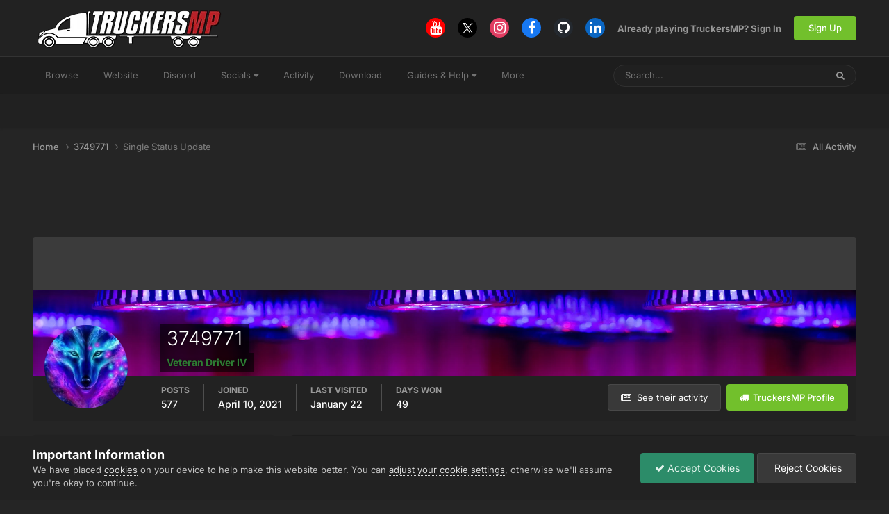

--- FILE ---
content_type: text/html; charset=utf-8
request_url: https://www.google.com/recaptcha/api2/aframe
body_size: 268
content:
<!DOCTYPE HTML><html><head><meta http-equiv="content-type" content="text/html; charset=UTF-8"></head><body><script nonce="YX7VulvHbIA3GU-i-4Nj8g">/** Anti-fraud and anti-abuse applications only. See google.com/recaptcha */ try{var clients={'sodar':'https://pagead2.googlesyndication.com/pagead/sodar?'};window.addEventListener("message",function(a){try{if(a.source===window.parent){var b=JSON.parse(a.data);var c=clients[b['id']];if(c){var d=document.createElement('img');d.src=c+b['params']+'&rc='+(localStorage.getItem("rc::a")?sessionStorage.getItem("rc::b"):"");window.document.body.appendChild(d);sessionStorage.setItem("rc::e",parseInt(sessionStorage.getItem("rc::e")||0)+1);localStorage.setItem("rc::h",'1769875127996');}}}catch(b){}});window.parent.postMessage("_grecaptcha_ready", "*");}catch(b){}</script></body></html>

--- FILE ---
content_type: application/javascript; charset=UTF-8
request_url: https://forum.truckersmp.com/cdn-cgi/challenge-platform/scripts/jsd/main.js
body_size: 8172
content:
window._cf_chl_opt={AKGCx8:'b'};~function(U7,Yj,YN,Yf,Yq,YG,YC,YM,Yl,U2){U7=L,function(d,Y,Uc,U6,U,X){for(Uc={d:730,Y:651,U:708,X:523,a:665,I:533,H:668,J:505,i:498,S:519,K:664,Z:603,e:530},U6=L,U=d();!![];)try{if(X=-parseInt(U6(Uc.d))/1*(-parseInt(U6(Uc.Y))/2)+-parseInt(U6(Uc.U))/3*(-parseInt(U6(Uc.X))/4)+parseInt(U6(Uc.a))/5*(-parseInt(U6(Uc.I))/6)+-parseInt(U6(Uc.H))/7*(parseInt(U6(Uc.J))/8)+-parseInt(U6(Uc.i))/9+-parseInt(U6(Uc.S))/10*(-parseInt(U6(Uc.K))/11)+-parseInt(U6(Uc.Z))/12*(-parseInt(U6(Uc.e))/13),X===Y)break;else U.push(U.shift())}catch(a){U.push(U.shift())}}(B,130026),Yj=this||self,YN=Yj[U7(509)],Yf={},Yf[U7(660)]='o',Yf[U7(611)]='s',Yf[U7(569)]='u',Yf[U7(572)]='z',Yf[U7(670)]='n',Yf[U7(582)]='I',Yf[U7(702)]='b',Yq=Yf,Yj[U7(510)]=function(Y,U,X,I,Uz,Uy,Ug,UL,H,i,S,K,Z,D,o){if(Uz={d:739,Y:643,U:681,X:512,a:639,I:508,H:512,J:639,i:641,S:504,K:538,Z:721,e:648,b:551,n:573,D:554,o:562},Uy={d:710,Y:721,U:518},Ug={d:537,Y:696,U:679,X:616},UL=U7,H={'pspaM':function(Q,V){return Q<V},'mNohD':function(Q,V,W,s){return Q(V,W,s)},'XIHbW':function(Q,V){return Q(V)},'sBeHc':function(Q,V){return Q+V}},null===U||U===void 0)return I;for(i=YO(U),Y[UL(Uz.d)][UL(Uz.Y)]&&(i=i[UL(Uz.U)](Y[UL(Uz.d)][UL(Uz.Y)](U))),i=Y[UL(Uz.X)][UL(Uz.a)]&&Y[UL(Uz.I)]?Y[UL(Uz.H)][UL(Uz.J)](new Y[(UL(Uz.I))](i)):function(Q,Ud,V){for(Ud=UL,Q[Ud(Uy.d)](),V=0;V<Q[Ud(Uy.Y)];Q[V]===Q[V+1]?Q[Ud(Uy.U)](V+1,1):V+=1);return Q}(i),S='nAsAaAb'.split('A'),S=S[UL(Uz.i)][UL(Uz.S)](S),K=0;H[UL(Uz.K)](K,i[UL(Uz.Z)]);Z=i[K],D=H[UL(Uz.e)](YE,Y,U,Z),H[UL(Uz.b)](S,D)?(o='s'===D&&!Y[UL(Uz.n)](U[Z]),UL(Uz.D)===H[UL(Uz.o)](X,Z)?J(X+Z,D):o||J(X+Z,U[Z])):J(X+Z,D),K++);return I;function J(Q,V,Uw){Uw=L,Object[Uw(Ug.d)][Uw(Ug.Y)][Uw(Ug.U)](I,V)||(I[V]=[]),I[V][Uw(Ug.X)](Q)}},YG=U7(578)[U7(731)](';'),YC=YG[U7(641)][U7(504)](YG),Yj[U7(700)]=function(Y,U,X1,UY,X,I,H,J,i){for(X1={d:545,Y:721,U:721,X:689,a:568,I:616,H:598},UY=U7,X={'etWsL':function(S,K){return S(K)}},I=Object[UY(X1.d)](U),H=0;H<I[UY(X1.Y)];H++)if(J=I[H],J==='f'&&(J='N'),Y[J]){for(i=0;i<U[I[H]][UY(X1.U)];-1===Y[J][UY(X1.X)](U[I[H]][i])&&(X[UY(X1.a)](YC,U[I[H]][i])||Y[J][UY(X1.I)]('o.'+U[I[H]][i])),i++);}else Y[J]=U[I[H]][UY(X1.H)](function(S){return'o.'+S})},YM=function(XO,XE,XA,Xj,Xh,Xc,UX,Y,U,X,a){return XO={d:642,Y:501,U:657,X:705,a:560},XE={d:618,Y:525,U:712,X:663,a:723,I:712,H:722,J:616,i:712,S:590,K:712,Z:544,e:693,b:610,n:591,D:618,o:712,Q:684,m:675,V:564,W:632,s:742,k:712,v:682,T:682},XA={d:500,Y:736,U:707,X:710,a:721,I:518},Xj={d:721,Y:682,U:537,X:696,a:679,I:696,H:556,J:731,i:537,S:696,K:496,Z:654,e:564,b:616,n:654,D:606,o:640,Q:517,m:616,V:616,W:547,s:712,k:559,v:672,T:714,c:558,h:601,j:601,N:712,f:695,A:537,E:679,O:600,G:616,C:503,M:654,l:672,x:715,R:527,P:588,g:529,y:655,z:616,F:669,B0:601,B1:503,B2:613,B3:671,B4:616,B5:547,B6:627,B7:563,B8:563,B9:616,BB:695,Bw:725,BL:608,Bd:609,BY:570,BU:632},Xh={d:497,Y:549},Xc={d:497,Y:682},UX=U7,Y={'wUFqJ':function(I,H){return H!==I},'zuLpl':UX(XO.d),'JTYXd':function(I){return I()},'bNfjD':UX(XO.Y),'vYEUQ':function(I,H){return I>H},'DJZKE':function(I,H){return I<H},'wotVp':function(I,H){return H==I},'kaABG':function(I,H){return I<<H},'Mndvs':function(I,H){return I-H},'EDTqj':function(I,H){return I(H)},'OXBAl':function(I,H){return I<H},'cOluH':function(I,H){return H|I},'MsIhc':function(I,H){return I<<H},'rqoyE':function(I,H){return I&H},'IiaJG':function(I,H){return H==I},'RGiWM':function(I,H){return I<H},'KVnqh':function(I,H){return I(H)},'TQKwi':function(I,H){return I<<H},'aUDZi':function(I,H){return I-H},'nKkEs':function(I,H){return I|H},'hUkrN':function(I,H){return I<<H},'besqh':function(I,H){return I==H},'nQQpX':function(I,H){return I<<H},'hMnvm':function(I,H){return I==H},'tCKlf':function(I,H){return I-H},'cEiqV':function(I,H){return I===H},'qXExD':UX(XO.U),'aMfBK':function(I,H){return I(H)},'WcihD':function(I,H){return I>H},'IKgTh':function(I,H){return I!=H},'ryiPd':function(I,H){return I<H},'NBRsg':function(I,H){return I*H},'SKxDo':function(I,H){return I*H},'tUCkY':function(I,H){return H!=I},'FmdiU':function(I,H){return I&H},'vkdxP':function(I,H){return I==H},'bDIRS':function(I,H){return I<H},'lwGmx':function(I,H){return H&I},'oMmkg':function(I,H){return H==I},'MgmTn':function(I,H){return H==I}},U=String[UX(XO.X)],X={'h':function(I,Ua,H,J){return Ua=UX,H={},H[Ua(Xh.d)]=Ua(Xh.Y),J=H,null==I?'':X.g(I,6,function(i,UI){return UI=Ua,J[UI(Xc.d)][UI(Xc.Y)](i)})},'g':function(I,H,J,UH,i,S,K,Z,D,o,Q,V,W,s,T,j,N,A,E,O){if(UH=UX,I==null)return'';for(S={},K={},Z='',D=2,o=3,Q=2,V=[],W=0,s=0,T=0;T<I[UH(Xj.d)];T+=1)if(j=I[UH(Xj.Y)](T),Object[UH(Xj.U)][UH(Xj.X)][UH(Xj.a)](S,j)||(S[j]=o++,K[j]=!0),N=Z+j,Object[UH(Xj.U)][UH(Xj.I)][UH(Xj.a)](S,N))Z=N;else for(A=Y[UH(Xj.H)][UH(Xj.J)]('|'),E=0;!![];){switch(A[E++]){case'0':Z=String(j);continue;case'1':S[N]=o++;continue;case'2':if(Object[UH(Xj.i)][UH(Xj.S)][UH(Xj.a)](K,Z)){if(Y[UH(Xj.K)](256,Z[UH(Xj.Z)](0))){for(i=0;Y[UH(Xj.e)](i,Q);W<<=1,s==H-1?(s=0,V[UH(Xj.b)](J(W)),W=0):s++,i++);for(O=Z[UH(Xj.n)](0),i=0;8>i;W=O&1.4|W<<1.5,Y[UH(Xj.D)](s,H-1)?(s=0,V[UH(Xj.b)](J(W)),W=0):s++,O>>=1,i++);}else{for(O=1,i=0;i<Q;W=Y[UH(Xj.o)](W,1)|O,s==Y[UH(Xj.Q)](H,1)?(s=0,V[UH(Xj.m)](J(W)),W=0):s++,O=0,i++);for(O=Z[UH(Xj.Z)](0),i=0;16>i;W=W<<1.14|1&O,s==H-1?(s=0,V[UH(Xj.V)](Y[UH(Xj.W)](J,W)),W=0):s++,O>>=1,i++);}D--,Y[UH(Xj.D)](0,D)&&(D=Math[UH(Xj.s)](2,Q),Q++),delete K[Z]}else for(O=S[Z],i=0;Y[UH(Xj.k)](i,Q);W=Y[UH(Xj.v)](Y[UH(Xj.T)](W,1),Y[UH(Xj.c)](O,1)),Y[UH(Xj.h)](s,H-1)?(s=0,V[UH(Xj.m)](J(W)),W=0):s++,O>>=1,i++);continue;case'3':D--;continue;case'4':Y[UH(Xj.j)](0,D)&&(D=Math[UH(Xj.N)](2,Q),Q++);continue}break}if(Y[UH(Xj.f)]('',Z)){if(Object[UH(Xj.A)][UH(Xj.S)][UH(Xj.E)](K,Z)){if(256>Z[UH(Xj.Z)](0)){for(i=0;Y[UH(Xj.O)](i,Q);W<<=1,s==H-1?(s=0,V[UH(Xj.G)](Y[UH(Xj.C)](J,W)),W=0):s++,i++);for(O=Z[UH(Xj.M)](0),i=0;8>i;W=Y[UH(Xj.l)](Y[UH(Xj.x)](W,1),Y[UH(Xj.c)](O,1)),s==Y[UH(Xj.R)](H,1)?(s=0,V[UH(Xj.b)](J(W)),W=0):s++,O>>=1,i++);}else{for(O=1,i=0;i<Q;W=Y[UH(Xj.P)](Y[UH(Xj.g)](W,1),O),Y[UH(Xj.y)](s,H-1)?(s=0,V[UH(Xj.z)](J(W)),W=0):s++,O=0,i++);for(O=Z[UH(Xj.Z)](0),i=0;16>i;W=W<<1.99|1&O,s==H-1?(s=0,V[UH(Xj.V)](J(W)),W=0):s++,O>>=1,i++);}D--,D==0&&(D=Math[UH(Xj.N)](2,Q),Q++),delete K[Z]}else for(O=S[Z],i=0;i<Q;W=Y[UH(Xj.F)](W,1)|1&O,Y[UH(Xj.B0)](s,H-1)?(s=0,V[UH(Xj.b)](Y[UH(Xj.B1)](J,W)),W=0):s++,O>>=1,i++);D--,Y[UH(Xj.B2)](0,D)&&Q++}for(O=2,i=0;i<Q;W=W<<1.95|1&O,s==Y[UH(Xj.B3)](H,1)?(s=0,V[UH(Xj.B4)](Y[UH(Xj.B5)](J,W)),W=0):s++,O>>=1,i++);for(;;)if(W<<=1,Y[UH(Xj.D)](s,H-1)){if(Y[UH(Xj.B6)](UH(Xj.B7),UH(Xj.B8))){V[UH(Xj.B9)](J(W));break}else I(),Y[UH(Xj.BB)](H[UH(Xj.Bw)],Y[UH(Xj.BL)])&&(K[UH(Xj.Bd)]=Z,Y[UH(Xj.BY)](Q))}else s++;return V[UH(Xj.BU)]('')},'j':function(I,Xq,UJ,H,J,S){if(Xq={d:654},UJ=UX,H={},H[UJ(XA.d)]=function(i,S){return i<S},H[UJ(XA.Y)]=function(i,S){return i+S},J=H,Y[UJ(XA.U)]!==Y[UJ(XA.U)]){for(H[UJ(XA.X)](),S=0;J[UJ(XA.d)](S,J[UJ(XA.a)]);S[S+1]===i[S]?K[UJ(XA.I)](J[UJ(XA.Y)](S,1),1):S+=1);return Z}else return I==null?'':I==''?null:X.i(I[UJ(XA.a)],32768,function(S,Ui){return Ui=UJ,I[Ui(Xq.d)](S)})},'i':function(I,H,J,US,i,S,K,Z,D,o,Q,V,W,s,T,j,A,N){for(US=UX,i=[],S=4,K=4,Z=3,D=[],V=Y[US(XE.d)](J,0),W=H,s=1,o=0;Y[US(XE.Y)](3,o);i[o]=o,o+=1);for(T=0,j=Math[US(XE.U)](2,2),Q=1;Y[US(XE.X)](Q,j);N=W&V,W>>=1,W==0&&(W=H,V=J(s++)),T|=(Y[US(XE.a)](0,N)?1:0)*Q,Q<<=1);switch(T){case 0:for(T=0,j=Math[US(XE.I)](2,8),Q=1;j!=Q;N=W&V,W>>=1,0==W&&(W=H,V=J(s++)),T|=Y[US(XE.H)](0<N?1:0,Q),Q<<=1);A=U(T);break;case 1:for(T=0,j=Math[US(XE.I)](2,16),Q=1;Q!=j;N=W&V,W>>=1,0==W&&(W=H,V=Y[US(XE.d)](J,s++)),T|=(Y[US(XE.a)](0,N)?1:0)*Q,Q<<=1);A=U(T);break;case 2:return''}for(o=i[3]=A,D[US(XE.J)](A);;){if(s>I)return'';for(T=0,j=Math[US(XE.i)](2,Z),Q=1;Q!=j;N=W&V,W>>=1,W==0&&(W=H,V=J(s++)),T|=Y[US(XE.S)](0<N?1:0,Q),Q<<=1);switch(A=T){case 0:for(T=0,j=Math[US(XE.K)](2,8),Q=1;Y[US(XE.Z)](Q,j);N=Y[US(XE.e)](V,W),W>>=1,Y[US(XE.b)](0,W)&&(W=H,V=J(s++)),T|=(Y[US(XE.n)](0,N)?1:0)*Q,Q<<=1);i[K++]=Y[US(XE.D)](U,T),A=K-1,S--;break;case 1:for(T=0,j=Math[US(XE.o)](2,16),Q=1;j!=Q;N=Y[US(XE.Q)](V,W),W>>=1,Y[US(XE.m)](0,W)&&(W=H,V=J(s++)),T|=(Y[US(XE.V)](0,N)?1:0)*Q,Q<<=1);i[K++]=U(T),A=K-1,S--;break;case 2:return D[US(XE.W)]('')}if(Y[US(XE.s)](0,S)&&(S=Math[US(XE.k)](2,Z),Z++),i[A])A=i[A];else if(A===K)A=o+o[US(XE.v)](0);else return null;D[US(XE.J)](A),i[K++]=o+A[US(XE.T)](0),S--,o=A,S==0&&(S=Math[US(XE.i)](2,Z),Z++)}}},a={},a[UX(XO.a)]=X.h,a}(),Yl=null,U2=U1(),U4();function Yx(d,XR,Xx,UK,Y,U){XR={d:619,Y:520,U:516,X:531},Xx={d:634,Y:583,U:647,X:666,a:624,I:511,H:619,J:577},UK=U7,Y={'MpzCX':function(X,a){return a===X},'WpASF':UK(XR.d),'vvwVs':function(X,a){return X!==a},'FawuI':UK(XR.Y),'vUahs':function(X,a){return X(a)},'gsPJU':function(X,a,I){return X(a,I)}},U=Yt(),Y[UK(XR.U)](U0,U.r,function(X,UZ){if(UZ=UK,Y[UZ(Xx.d)](typeof d,Y[UZ(Xx.Y)])){if(Y[UZ(Xx.U)](Y[UZ(Xx.X)],UZ(Xx.a)))Y[UZ(Xx.I)](d,X);else if(UZ(Xx.H)==typeof U[UZ(Xx.J)])return a[UZ(Xx.J)](function(){}),'p'}Yg()}),U.e&&U3(UK(XR.X),U.e)}function Yz(a8,UD,d,Y){return a8={d:528,Y:637,U:597},UD=U7,d={'jzWwi':function(U,X){return U(X)}},Y=Yj[UD(a8.d)],Math[UD(a8.Y)](+d[UD(a8.U)](atob,Y.t))}function YP(Xy,Ub,d){return Xy={d:720},Ub=U7,d={'DBcOU':function(Y){return Y()}},d[Ub(Xy.d)](YR)!==null}function YF(a9,Uo,d,Y,U,X,a){for(a9={d:719,Y:731,U:637,X:711},Uo=U7,d=Uo(a9.d)[Uo(a9.Y)]('|'),Y=0;!![];){switch(d[Y++]){case'0':U=Yz();continue;case'1':X=Math[Uo(a9.U)](Date[Uo(a9.X)]()/1e3);continue;case'2':if(X-U>a)return![];continue;case'3':return!![];case'4':a=3600;continue}break}}function YE(Y,U,X,UC,U9,I,H,J){I=(UC={d:716,Y:733,U:678,X:571,a:635,I:646,H:727,J:607,i:537,S:593,K:679,Z:689,e:565,b:543,n:683,D:660,o:678,Q:604,m:619,V:577,W:577,s:512,k:735,v:512,T:701,c:623,h:536},U9=U7,{'XvoTM':function(i,S){return i instanceof S},'LxnPe':function(i,S){return i<S},'CFUae':U9(UC.d),'xevzi':U9(UC.Y),'vVrNO':function(i,S){return i==S},'ZuMWj':function(i,S){return S==i},'SWIic':U9(UC.U),'Ctket':function(i,S){return S===i},'iHgoY':function(i,S){return i===S},'ntAaF':function(i,S,K){return i(S,K)}});try{if(I[U9(UC.X)]!==I[U9(UC.a)])H=U[X];else return I[U9(UC.I)](U,I[U9(UC.H)])&&I[U9(UC.J)](0,H[U9(UC.H)][U9(UC.i)][U9(UC.S)][U9(UC.K)](J)[U9(UC.Z)](U9(UC.e)))}catch(S){return'i'}if(I[U9(UC.b)](null,H))return H===void 0?'u':'x';if(I[U9(UC.n)](U9(UC.D),typeof H)){if(U9(UC.o)===I[U9(UC.Q)])try{if(U9(UC.m)==typeof H[U9(UC.V)])return H[U9(UC.W)](function(){}),'p'}catch(K){}else return'i'}return Y[U9(UC.s)][U9(UC.k)](H)?'a':H===Y[U9(UC.v)]?'D':I[U9(UC.T)](!0,H)?'T':I[U9(UC.c)](!1,H)?'F':(J=typeof H,I[U9(UC.b)](U9(UC.m),J)?I[U9(UC.h)](YA,Y,H)?'N':'f':Yq[J]||'?')}function U3(X,a,ae,Uk,I,H,J,i,S,K,Z,b,n){if(ae={d:546,Y:686,U:685,X:713,a:638,I:528,H:622,J:697,i:614,S:539,K:567,Z:740,e:585,b:596,n:584,D:661,o:626,Q:524,m:645,V:539,W:667,s:667,k:595,v:539,T:595,c:738,h:539,j:698,N:737,f:521,A:580,E:692,O:650,G:652,C:560},Uk=U7,I={'LLovC':function(D,o){return D(o)},'aqzfm':function(D,o){return D+o},'mgDil':function(D,o){return D+o},'XCSpy':Uk(ae.d),'VQtAR':Uk(ae.Y)},!I[Uk(ae.U)](Yy,0))return![];J=(H={},H[Uk(ae.X)]=X,H[Uk(ae.a)]=a,H);try{i=Yj[Uk(ae.I)],S=I[Uk(ae.H)](I[Uk(ae.J)](Uk(ae.i)+Yj[Uk(ae.S)][Uk(ae.K)],I[Uk(ae.Z)])+i.r,Uk(ae.e)),K=new Yj[(Uk(ae.b))](),K[Uk(ae.n)](I[Uk(ae.D)],S),K[Uk(ae.o)]=2500,K[Uk(ae.Q)]=function(){},Z={},Z[Uk(ae.m)]=Yj[Uk(ae.V)][Uk(ae.m)],Z[Uk(ae.W)]=Yj[Uk(ae.S)][Uk(ae.s)],Z[Uk(ae.k)]=Yj[Uk(ae.v)][Uk(ae.T)],Z[Uk(ae.c)]=Yj[Uk(ae.h)][Uk(ae.j)],Z[Uk(ae.N)]=U2,b=Z,n={},n[Uk(ae.f)]=J,n[Uk(ae.A)]=b,n[Uk(ae.E)]=Uk(ae.O),K[Uk(ae.G)](YM[Uk(ae.C)](n))}catch(D){}}function YO(Y,UM,UB,U,X,I){for(UM={d:625,Y:625,U:681,X:545,a:703},UB=U7,U={},U[UB(UM.d)]=function(H,J){return J!==H},X=U,I=[];X[UB(UM.Y)](null,Y);I=I[UB(UM.U)](Object[UB(UM.X)](Y)),Y=Object[UB(UM.a)](Y));return I}function L(w,d,Y,U){return w=w-495,Y=B(),U=Y[w],U}function U5(X,a,as,Up,I,H,J,i){if(as={d:662,Y:599,U:526,X:515,a:587,I:726,H:692,J:676,i:636,S:656,K:532,Z:662,e:636,b:592,n:656,D:532},Up=U7,I={},I[Up(as.d)]=Up(as.Y),I[Up(as.U)]=Up(as.X),H=I,!X[Up(as.a)])return;a===Up(as.I)?(J={},J[Up(as.H)]=H[Up(as.d)],J[Up(as.J)]=X.r,J[Up(as.i)]=Up(as.I),Yj[Up(as.S)][Up(as.K)](J,'*')):(i={},i[Up(as.H)]=H[Up(as.Z)],i[Up(as.J)]=X.r,i[Up(as.e)]=H[Up(as.U)],i[Up(as.b)]=a,Yj[Up(as.n)][Up(as.D)](i,'*'))}function Yg(a4,a3,Uu,d,Y,X,a,I,H){if(a4={d:579,Y:579,U:633,X:545,a:586,I:721,H:644,J:689,i:616,S:598,K:566},a3={d:557},Uu=U7,d={'PhBdx':function(U,X){return U<X},'vQyLq':function(U,X){return X===U},'aiBoA':function(U){return U()},'Rwbqa':Uu(a4.d),'zEIYg':function(U,X){return U(X)}},Y=YR(),null===Y)return;if(Yl){if(Uu(a4.Y)!==d[Uu(a4.U)]){for(X=H[Uu(a4.X)](b),a=0;d[Uu(a4.a)](a,X[Uu(a4.I)]);a++)if(I=X[a],I==='f'&&(I='N'),T[I]){for(H=0;H<X[X[a]][Uu(a4.I)];d[Uu(a4.H)](-1,h[I][Uu(a4.J)](j[X[a]][H]))&&(N(I[X[a]][H])||A[I][Uu(a4.i)]('o.'+E[X[a]][H])),H++);}else O[I]=G[X[a]][Uu(a4.S)](function(P){return'o.'+P})}else d[Uu(a4.K)](clearTimeout,Yl)}Yl=setTimeout(function(Un){Un=Uu,d[Un(a3.d)](Yx)},Y*1e3)}function B(ak){return ak='symbol,isNaN,6|1|4|5|3|0|2,iDrJQ,appendChild,catch,_cf_chl_opt;JJgc4;PJAn2;kJOnV9;IWJi4;OHeaY1;DqMg0;FKmRv9;LpvFx1;cAdz2;PqBHf2;nFZCC5;ddwW5;pRIb1;rxvNi8;RrrrA2;erHi9,RHMvc,chctx,nRYsH,bigint,WpASF,open,/invisible/jsd,PhBdx,api,nKkEs,shBpR,SKxDo,bDIRS,detail,toString,djKdx,LRmiB4,XMLHttpRequest,jzWwi,map,cloudflare-invisible,RGiWM,IiaJG,sHHon,994164CkrjME,SWIic,DOMContentLoaded,wotVp,LxnPe,zuLpl,onreadystatechange,vkdxP,string,EEFpH,hMnvm,/cdn-cgi/challenge-platform/h/,ekFmo,push,2|3|10|6|7|4|8|5|0|1|9,aMfBK,function,clientInformation,brvMl,aqzfm,iHgoY,GfpsI,ZvXRw,timeout,cEiqV,QFrvk,pmeqz,JUIkB,yhRic,join,Rwbqa,MpzCX,xevzi,event,floor,TYlZ6,from,kaABG,includes,loading,getOwnPropertyNames,vQyLq,CnwA5,XvoTM,vvwVs,mNohD,ZZFwL,jsd,3538FUkzhX,send,stringify,charCodeAt,besqh,parent,wsjAt,display: none,style,object,VQtAR,TXnGJ,IKgTh,1034fFcfVy,5tNJEfl,FawuI,SSTpq3,384545IzqpXX,nQQpX,number,tCKlf,cOluH,body,contentWindow,oMmkg,sid,contentDocument,QXAqM,call,PUPzB,concat,charAt,ZuMWj,lwGmx,LLovC,POST,xqxXC,eaetb,indexOf,navigator,onerror,source,FmdiU,FrxrT,wUFqJ,hasOwnProperty,mgDil,aUjz8,AGwSV,rxvNi8,Ctket,boolean,getPrototypeOf,qZZdr,fromCharCode,tabIndex,qXExD,321NUgGhs,random,sort,now,pow,AdeF3,MsIhc,TQKwi,lWtcd,eYjSg,randomUUID,4|0|1|2|3,DBcOU,length,NBRsg,ryiPd,1|2|0|3|4,readyState,success,Function,mZXIq,gRnTr,53fMcFQW,split,http-code:,vSycP,CGJWI,isArray,LgNlk,JBxy9,pkLOA2,Object,XCSpy,addEventListener,MgmTn,TQtlp,vYEUQ,wVbgO,2328471GZcSaS,log,rXAzx,2|3|4|1|0,onload,KVnqh,bind,24hQqSqp,gCtpy,createElement,Set,document,pRIb1,vUahs,Array,uwuuQ,iframe,error,gsPJU,Mndvs,splice,10830dbaqYn,tTiyw,errorInfoObject,Afkbl,748xvQOIH,ontimeout,WcihD,emqzY,aUDZi,__CF$cv$params,hUkrN,65Jljceu,error on cf_chl_props,postMessage,457518TWpUdW,location,xhr-error,ntAaF,prototype,pspaM,_cf_chl_opt,KyXQi,/jsd/oneshot/d251aa49a8a3/0.09612923434693062:1769873071:J1AgYZ1-uzJl8NOq_2FT2RmY5fUsSpyN9bffkE5j6co/,LkLON,vVrNO,tUCkY,keys,/b/ov1/0.09612923434693062:1769873071:J1AgYZ1-uzJl8NOq_2FT2RmY5fUsSpyN9bffkE5j6co/,EDTqj,href,oe-Mu1+FwIkmqJPE6iBcHX3sU9Y7AfDGVCp08ZabQghdjyKLzxOW5$Rr42TNtvSln,YijZZ,XIHbW,sIOeG,hhOts,d.cookie,removeChild,bNfjD,aiBoA,rqoyE,OXBAl,mGADDg,status,sBeHc,pzbyd,DJZKE,[native code],zEIYg,AKGCx8,etWsL,undefined,JTYXd,CFUae'.split(','),B=function(){return ak},B()}function YR(XP,Ue,Y,U,X,a,I,H){for(XP={d:615,Y:724,U:615,X:731,a:528,I:670},Ue=U7,Y={},Y[Ue(XP.d)]=Ue(XP.Y),U=Y,X=U[Ue(XP.U)][Ue(XP.X)]('|'),a=0;!![];){switch(X[a++]){case'0':I=H.i;continue;case'1':H=Yj[Ue(XP.a)];continue;case'2':if(!H)return null;continue;case'3':if(typeof I!==Ue(XP.I)||I<30)return null;continue;case'4':return I}break}}function U0(d,Y,aH,aI,aa,aX,UQ,U,X,a,I){aH={d:626,Y:514,U:690,X:677,a:704,I:581,H:575,J:541,i:528,S:499,K:539,Z:596,e:584,b:686,n:614,D:567,o:542,Q:587,m:626,V:524,W:502,s:691,k:552,v:534,T:548,c:534,h:548,j:652,N:560,f:653},aI={d:694,Y:535},aa={d:631,Y:602,U:602,X:561,a:688,I:649,H:495,J:726,i:549,S:682,K:732,Z:507,e:513,b:659,n:658,D:706,o:673,Q:576,m:674,V:620,W:630,s:594,k:734,v:555},aX={d:522,Y:506,U:589,X:717},UQ=U7,U={'Afkbl':function(H,J){return H===J},'eYjSg':UQ(aH.d),'uwuuQ':UQ(aH.Y),'JUIkB':UQ(aH.U),'djKdx':function(H,J,i,S,K){return H(J,i,S,K)},'CGJWI':UQ(aH.X),'yhRic':function(H,J){return H===J},'sHHon':UQ(aH.a),'eaetb':function(H,J){return H<J},'ZZFwL':UQ(aH.I),'TQtlp':UQ(aH.H),'FrxrT':function(H,J){return H(J)},'LkLON':UQ(aH.J),'sIOeG':function(H){return H()}},X=Yj[UQ(aH.i)],console[UQ(aH.S)](Yj[UQ(aH.K)]),a=new Yj[(UQ(aH.Z))](),a[UQ(aH.e)](UQ(aH.b),UQ(aH.n)+Yj[UQ(aH.K)][UQ(aH.D)]+U[UQ(aH.o)]+X.r),X[UQ(aH.Q)]&&(a[UQ(aH.m)]=5e3,a[UQ(aH.V)]=function(Um){if(Um=UQ,U[Um(aX.d)](Um(aX.Y),Um(aX.U)))return null;else Y(U[Um(aX.X)])}),a[UQ(aH.W)]=function(UV,i,S,K,Z){if(UV=UQ,U[UV(aa.d)](U[UV(aa.Y)],U[UV(aa.U)])){if(a[UV(aa.X)]>=200&&U[UV(aa.a)](a[UV(aa.X)],300)){if(U[UV(aa.I)]!==U[UV(aa.H)])Y(UV(aa.J));else return UV(aa.i)[UV(aa.S)](Y)}else Y(UV(aa.K)+a[UV(aa.X)])}else return i=H[UV(aa.Z)](U[UV(aa.e)]),i[UV(aa.b)]=UV(aa.n),i[UV(aa.D)]='-1',J[UV(aa.o)][UV(aa.Q)](i),S=i[UV(aa.m)],K={},K=i(S,S,'',K),K=S(S,S[UV(aa.V)]||S[U[UV(aa.W)]],'n.',K),K=U[UV(aa.s)](K,S,i[U[UV(aa.k)]],'d.',K),Z[UV(aa.o)][UV(aa.v)](i),Z={},Z.r=K,Z.e=null,Z},a[UQ(aH.s)]=function(UW){UW=UQ,U[UW(aI.d)](Y,UW(aI.Y))},I={'t':U[UQ(aH.k)](Yz),'lhr':YN[UQ(aH.v)]&&YN[UQ(aH.v)][UQ(aH.T)]?YN[UQ(aH.c)][UQ(aH.h)]:'','api':X[UQ(aH.Q)]?!![]:![],'c':U[UQ(aH.k)](YP),'payload':d},a[UQ(aH.j)](YM[UQ(aH.N)](JSON[UQ(aH.f)](I)))}function Yt(X3,UU,U,X,a,I,H,J,i,S){U=(X3={d:514,Y:658,U:620,X:690,a:617,I:731,H:677,J:673,i:555,S:507,K:687,Z:659,e:550,b:628,n:680,D:540,o:673,Q:576,m:674,V:706},UU=U7,{'xqxXC':UU(X3.d),'YijZZ':UU(X3.Y),'QFrvk':function(K,Z,b,n,D){return K(Z,b,n,D)},'PUPzB':UU(X3.U),'KyXQi':UU(X3.X)});try{for(X=UU(X3.a)[UU(X3.I)]('|'),a=0;!![];){switch(X[a++]){case'0':H=pRIb1(J,I[UU(X3.H)],'d.',H);continue;case'1':YN[UU(X3.J)][UU(X3.i)](I);continue;case'2':I=YN[UU(X3.S)](U[UU(X3.K)]);continue;case'3':I[UU(X3.Z)]=U[UU(X3.e)];continue;case'4':H={};continue;case'5':H=U[UU(X3.b)](pRIb1,J,J[U[UU(X3.n)]]||J[U[UU(X3.D)]],'n.',H);continue;case'6':YN[UU(X3.o)][UU(X3.Q)](I);continue;case'7':J=I[UU(X3.m)];continue;case'8':H=U[UU(X3.b)](pRIb1,J,J,'',H);continue;case'9':return i={},i.r=H,i.e=null,i;case'10':I[UU(X3.V)]='-1';continue}break}}catch(K){return S={},S.r={},S.e=K,S}}function U1(aJ,Us){return aJ={d:718},Us=U7,crypto&&crypto[Us(aJ.d)]?crypto[Us(aJ.d)]():''}function YA(d,Y,Uh,U8){return Uh={d:727,Y:537,U:593,X:679,a:689,I:565},U8=U7,Y instanceof d[U8(Uh.d)]&&0<d[U8(Uh.d)][U8(Uh.Y)][U8(Uh.U)][U8(Uh.X)](Y)[U8(Uh.a)](U8(Uh.I))}function Yy(Y,a6,Ur,U,X){return a6={d:728,Y:728,U:709},Ur=U7,U={},U[Ur(a6.d)]=function(a,I){return a<I},X=U,X[Ur(a6.Y)](Math[Ur(a6.U)](),Y)}function U4(aW,ao,Uv,d,Y,U,X,a,I,H,J){for(aW={d:574,Y:612,U:731,X:528,a:729,I:725,H:642,J:741,i:741,S:605,K:609,Z:699},ao={d:629,Y:553,U:725,X:642,a:609,I:621},Uv=U7,d={'EEFpH':Uv(aW.d),'gRnTr':function(i,S){return S!==i},'AGwSV':function(i){return i()}},Y=d[Uv(aW.Y)][Uv(aW.U)]('|'),U=0;!![];){switch(Y[U++]){case'0':X=function(){if(!H){if(H=!![],!YF())return;Yx(function(i){U5(a,i)})}};continue;case'1':a=Yj[Uv(aW.X)];continue;case'2':d[Uv(aW.a)](YN[Uv(aW.I)],Uv(aW.H))?X():Yj[Uv(aW.J)]?YN[Uv(aW.i)](Uv(aW.S),X):(I=YN[Uv(aW.K)]||function(){},YN[Uv(aW.K)]=function(UT){UT=Uv,J[UT(ao.d)](I),J[UT(ao.Y)](YN[UT(ao.U)],UT(ao.X))&&(YN[UT(ao.a)]=I,J[UT(ao.I)](X))});continue;case'3':H=![];continue;case'4':if(!a)return;continue;case'5':if(!d[Uv(aW.Z)](YF))return;continue;case'6':J={'pmeqz':function(i){return i()},'hhOts':function(i,S){return S!==i},'brvMl':function(i){return i()}};continue}break}}}()

--- FILE ---
content_type: image/svg+xml
request_url: https://forum.truckersmp.com/uploads/monthly_2021_07/Replies500Test2.svg
body_size: 2299
content:
<?xml version="1.0" encoding="utf-8"?>
<svg width="150" height="150" viewBox="0 0 150 150" fill="none" xmlns="http://www.w3.org/2000/svg" xmlns:xlink="http://www.w3.org/1999/xlink" xmlns:bx="https://boxy-svg.com">
  <path d="M 72.67 1.069 C 73.903 -0.356 76.097 -0.356 77.33 1.069 L 90.701 16.528 C 91.492 17.443 92.736 17.811 93.891 17.474 L 113.415 11.769 C 115.215 11.243 117.062 12.441 117.336 14.313 L 120.308 34.618 C 120.483 35.819 121.332 36.809 122.485 37.156 L 141.964 43.016 C 143.76 43.556 144.672 45.572 143.9 47.297 L 135.529 66.001 C 135.034 67.107 135.219 68.403 136.003 69.324 L 149.252 84.889 C 150.474 86.324 150.161 88.518 148.589 89.548 L 131.534 100.712 C 130.525 101.373 129.986 102.564 130.153 103.766 L 132.966 124.094 C 133.225 125.969 131.788 127.644 129.914 127.651 L 109.589 127.732 C 108.387 127.737 107.296 128.445 106.792 129.547 L 98.276 148.184 C 97.49 149.902 95.385 150.527 93.804 149.51 L 76.662 138.481 C 75.648 137.829 74.352 137.829 73.338 138.481 L 56.196 149.51 C 54.615 150.527 52.509 149.902 51.724 148.184 L 43.208 129.547 C 42.704 128.445 41.613 127.737 40.411 127.732 L 20.086 127.651 C 18.212 127.644 16.775 125.968 17.034 124.094 L 19.847 103.766 C 20.014 102.564 19.475 101.373 18.466 100.712 L 1.411 89.548 C -0.161 88.518 -0.474 86.324 0.748 84.889 L 13.997 69.324 C 14.781 68.403 14.966 67.107 14.47 66.001 L 6.1 47.297 C 5.328 45.572 6.24 43.556 8.036 43.016 L 27.515 37.156 C 28.668 36.809 29.517 35.819 29.692 34.618 L 32.664 14.313 C 32.938 12.441 34.785 11.243 36.585 11.769 L 56.109 17.474 C 57.264 17.811 58.508 17.443 59.299 16.528 L 72.67 1.069 Z" style="paint-order: fill; fill: url(#gradient-2-0);"/>
  <g opacity="0.2">
    <path d="M61.9465 18.8175L75 3.72515L88.0535 18.8175C89.735 20.7616 92.3945 21.5575 94.8726 20.8334L113.937 15.2627L116.844 35.1249C117.215 37.6551 119.008 39.7646 121.477 40.5072L140.538 46.2416L132.335 64.5711C131.29 66.9054 131.676 69.6411 133.338 71.5929L146.323 86.8476L129.617 97.7839C127.466 99.1918 126.335 101.715 126.686 104.246L129.441 124.153L109.575 124.232C106.993 124.242 104.674 125.762 103.609 128.092L95.2875 146.302L78.5562 135.538C76.3886 134.143 73.6114 134.143 71.4438 135.538L54.7126 146.302L46.3915 128.093C45.3263 125.762 43.0067 124.242 40.425 124.232L20.5595 124.153L23.3144 104.246C23.6647 101.715 22.5339 99.1918 20.3832 97.7839L3.67714 86.8475L16.6625 71.5929C18.3239 69.6411 18.7099 66.9054 17.6652 64.5711L9.46246 46.2416L28.5235 40.5072C30.9917 39.7646 32.7853 37.6551 33.1556 35.1249L36.0627 15.2627L55.1274 20.8334C57.6055 21.5575 60.2651 20.7616 61.9465 18.8175ZM146.587 87.1577C146.586 87.1572 146.586 87.1568 146.586 87.1563L146.587 87.1577ZM146.67 86.6203C146.671 86.6199 146.671 86.6195 146.672 86.6191L146.67 86.6203ZM54.3022 146.566C54.3026 146.566 54.3029 146.566 54.3033 146.566L54.3022 146.566Z" stroke="black" stroke-width="7"/>
  </g>
  <circle cx="117" cy="117" r="31" fill="#334155" stroke="white" stroke-width="4"/>
  <defs>
    <linearGradient id="gradient-1" bx:pinned="true">
      <stop style="stop-color: rgb(255, 79, 52);" offset="0"/>
      <stop style="stop-color: rgb(255, 255, 0);" offset="1"/>
    </linearGradient>
    <linearGradient id="gradient-0" bx:pinned="true">
      <stop style="stop-color: rgb(39, 27, 213);" offset="0"/>
      <stop offset="0.995" style="stop-color: rgb(152, 236, 27);"/>
    </linearGradient>
    <linearGradient id="gradient-2" bx:pinned="true">
      <stop style="stop-color: rgb(255, 25, 240);" offset="0"/>
      <stop style="stop-color: rgb(243, 170, 0);" offset="0.995"/>
    </linearGradient>
    <linearGradient id="gradient-2-0" gradientUnits="userSpaceOnUse" x1="75" y1="0" x2="75" y2="150" xlink:href="#gradient-2"/>
  </defs>
  <path d="M 91.217 110.965 L 84.667 110.965 L 84.667 115.005 C 85.207 114.892 85.727 114.835 86.227 114.835 C 88.187 114.835 89.704 115.338 90.777 116.345 C 91.85 117.352 92.387 118.725 92.387 120.465 C 92.387 122.332 91.774 123.825 90.547 124.945 C 89.314 126.065 87.587 126.625 85.367 126.625 C 83.44 126.625 81.824 126.298 80.517 125.645 L 80.517 122.425 C 81.75 123.172 83.18 123.545 84.807 123.545 C 87.547 123.545 88.917 122.488 88.917 120.375 C 88.917 119.555 88.624 118.912 88.037 118.445 C 87.45 117.978 86.614 117.745 85.527 117.745 C 84.114 117.745 82.724 118.062 81.357 118.695 L 81.357 108.085 L 91.217 108.085 L 91.217 110.965 ZM 94.459 117.185 C 94.459 114.292 95.029 112.002 96.169 110.315 C 97.309 108.622 98.926 107.775 101.019 107.775 C 103.126 107.775 104.752 108.622 105.899 110.315 C 107.046 112.002 107.619 114.292 107.619 117.185 C 107.619 120.058 107.056 122.355 105.929 124.075 C 104.802 125.788 103.166 126.645 101.019 126.645 C 98.926 126.645 97.309 125.788 96.169 124.075 C 95.029 122.355 94.459 120.058 94.459 117.185 Z M 98.749 112.465 C 98.189 113.558 97.909 115.132 97.909 117.185 C 97.909 119.238 98.182 120.822 98.729 121.935 C 99.282 123.042 100.046 123.595 101.019 123.595 C 102.026 123.595 102.802 123.045 103.349 121.945 C 103.902 120.845 104.179 119.258 104.179 117.185 C 104.179 115.112 103.896 113.535 103.329 112.455 C 102.756 111.368 101.986 110.825 101.019 110.825 C 100.066 110.825 99.309 111.372 98.749 112.465 ZM 109.747 117.185 C 109.747 114.292 110.317 112.002 111.457 110.315 C 112.597 108.622 114.214 107.775 116.307 107.775 C 118.414 107.775 120.04 108.622 121.187 110.315 C 122.334 112.002 122.907 114.292 122.907 117.185 C 122.907 120.058 122.344 122.355 121.217 124.075 C 120.09 125.788 118.454 126.645 116.307 126.645 C 114.214 126.645 112.597 125.788 111.457 124.075 C 110.317 122.355 109.747 120.058 109.747 117.185 Z M 114.037 112.465 C 113.477 113.558 113.197 115.132 113.197 117.185 C 113.197 119.238 113.47 120.822 114.017 121.935 C 114.57 123.042 115.334 123.595 116.307 123.595 C 117.314 123.595 118.09 123.045 118.637 121.945 C 119.19 120.845 119.467 119.258 119.467 117.185 C 119.467 115.112 119.184 113.535 118.617 112.455 C 118.044 111.368 117.274 110.825 116.307 110.825 C 115.354 110.825 114.597 111.372 114.037 112.465 Z" transform="matrix(1.1120660305023193, 0, 0, 1.0921640396118164, 4.676506996154785, -11.637236595153809)" style="fill: rgb(255, 255, 255); white-space: pre;"/>
  <path d="M 73.864 41.319 C 56.123 41.319 41.664 53.75 41.664 69.308 C 41.664 78.342 46.607 86.207 54.209 91.342 C 54.198 91.642 54.22 92.135 53.821 93.6 C 53.334 95.421 52.339 97.981 50.326 100.868 L 48.893 102.919 L 51.393 102.919 C 60.061 102.919 65.075 97.27 65.852 96.362 C 68.433 96.969 71.091 97.303 73.864 97.303 C 91.604 97.303 106.064 84.872 106.064 69.308 C 106.064 53.75 91.604 41.319 73.864 41.319 Z" fill="white" transform="matrix(1, 0, 0, 1, 2.071158, 2.506934)"/>
</svg>